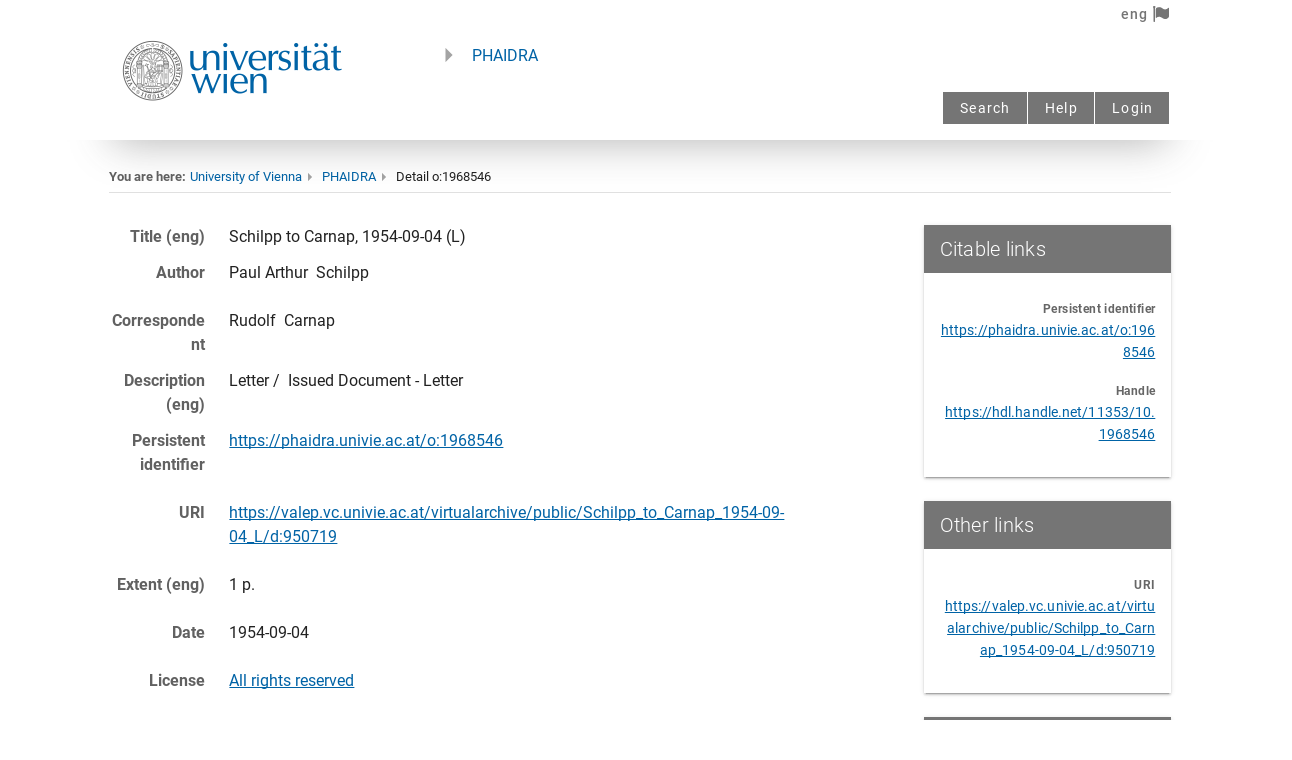

--- FILE ---
content_type: application/javascript; charset=UTF-8
request_url: https://phaidra.univie.ac.at/_nuxt/a133acc.js
body_size: 5187
content:
(window.webpackJsonp=window.webpackJsonp||[]).push([[2],{1366:function(t,e,n){var r=n(33),o=n(1367);r({target:"Number",stat:!0,forced:Number.parseFloat!=o},{parseFloat:o})},1367:function(t,e,n){var r=n(35),o=n(53),l=n(48),c=n(90),h=n(399).trim,d=n(400),f=l("".charAt),v=r.parseFloat,m=r.Symbol,x=m&&m.iterator,y=1/v(d+"-0")!=-1/0||x&&!o((function(){v(Object(x))}));t.exports=y?function(t){var e=h(c(t)),n=v(e);return 0===n&&"-"==f(e,0)?-0:n}:v},1446:function(t,e,n){"use strict";var r=n(7),o=2.5,script=r.a.extend({name:"VueHorizontal",data:function(){return{left:0,width:0,scrollWidth:0,hasPrev:!1,hasNext:!1,debounceId:void 0}},props:{button:{type:Boolean,default:function(){return!0}},buttonBetween:{type:Boolean,default:function(){return!0}},scroll:{type:Boolean,default:function(){return!1}},responsive:{type:Boolean,default:function(){return!1}},displacement:{type:Number,default:function(){return 1}},snap:{type:String,default:function(){return"start"}}},mounted:function(){this.onScrollDebounce()},beforeDestroy:function(){clearTimeout(this.debounceId)},methods:{children:function(){var t,e=this.$refs.container;return null!==(t=null==e?void 0:e.children)&&void 0!==t?t:[]},findPrevSlot:function(t){for(var e=this.children(),i=0;i<e.length;i++){var rect=e[i].getBoundingClientRect();if(rect.left<=t&&t<=rect.right)return e[i];if(t<=rect.left)return e[i]}},findNextSlot:function(t){for(var e=this.children(),i=0;i<e.length;i++){var rect=e[i].getBoundingClientRect();if(!(rect.right<=t)){if(rect.left<=t)return e[i];if(t<=rect.left)return e[i]}}},prev:function(){this.$emit("prev");var t=this.$refs.container,e=t.getBoundingClientRect().left,n=e+t.clientWidth*-this.displacement-o,element=this.findPrevSlot(n);if(element){var r=element.getBoundingClientRect().left-e;this.scrollToLeft(t.scrollLeft+r)}else{var l=t.clientWidth*this.displacement;this.scrollToLeft(t.scrollLeft-l)}},next:function(){this.$emit("next");var t=this.$refs.container,e=t.getBoundingClientRect().left,n=e+t.clientWidth*this.displacement+o,element=this.findNextSlot(n);if(element){var r=element.getBoundingClientRect().left-e;if(r>o)return void this.scrollToLeft(t.scrollLeft+r)}var l=t.clientWidth*this.displacement;this.scrollToLeft(t.scrollLeft+l)},scrollToIndex:function(i){var t=this.children();if(t[i]){var e=this.$refs.container,n=t[i].getBoundingClientRect().left-e.getBoundingClientRect().left;this.scrollToLeft(e.scrollLeft+n)}},scrollToLeft:function(t){var e=arguments.length>1&&void 0!==arguments[1]?arguments[1]:"smooth",element=this.$refs.container;element.scrollTo({left:t,behavior:e})},onScroll:function(){var t=this.$refs.container;t&&(this.$emit("scroll",{left:t.scrollLeft}),clearTimeout(this.debounceId),this.debounceId=setTimeout(this.onScrollDebounce,100))},onScrollDebounce:function(){var t=this;this.refresh((function(data){t.$emit("scroll-debounce",data)}))},refresh:function(t){var e=this;this.$nextTick((function(){var data=e.calculate();e.left=data.left,e.width=data.width,e.scrollWidth=data.scrollWidth,e.hasNext=data.hasNext,e.hasPrev=data.hasPrev,null==t||t(data)}))},calculate:function(){var t=this.$refs.container,e=this.children()[0];return{left:t.scrollLeft,width:t.clientWidth,scrollWidth:t.scrollWidth,hasNext:t.scrollWidth>t.scrollLeft+t.clientWidth+o,hasPrev:function(){var n,r;if(0===t.scrollLeft)return!1;var l=t.getBoundingClientRect().left,c=null!==(n=null==e||null===(r=e.getBoundingClientRect())||void 0===r?void 0:r.left)&&void 0!==n?n:0;return Math.abs(l-c)>=o}()}}}});function l(template,style,script,t,e,n,r,o,l,c){"boolean"!=typeof r&&(l=o,o=r,r=!1);const h="function"==typeof script?script.options:script;let d;if(template&&template.render&&(h.render=template.render,h.staticRenderFns=template.staticRenderFns,h._compiled=!0,e&&(h.functional=!0)),t&&(h._scopeId=t),n?(d=function(t){(t=t||this.$vnode&&this.$vnode.ssrContext||this.parent&&this.parent.$vnode&&this.parent.$vnode.ssrContext)||"undefined"==typeof __VUE_SSR_CONTEXT__||(t=__VUE_SSR_CONTEXT__),style&&style.call(this,l(t)),t&&t._registeredComponents&&t._registeredComponents.add(n)},h._ssrRegister=d):style&&(d=r?function(t){style.call(this,c(t,this.$root.$options.shadowRoot))}:function(t){style.call(this,o(t))}),d)if(h.functional){const t=h.render;h.render=function(e,n){return d.call(n),t(e,n)}}else{const t=h.beforeCreate;h.beforeCreate=t?[].concat(t,d):[d]}return script}const c="undefined"!=typeof navigator&&/msie [6-9]\\b/.test(navigator.userAgent.toLowerCase());function h(t){return(t,style)=>function(t,e){const n=c?e.media||"default":t,style=f[n]||(f[n]={ids:new Set,styles:[]});if(!style.ids.has(t)){style.ids.add(t);let code=e.source;if(e.map&&(code+="\n/*# sourceURL="+e.map.sources[0]+" */",code+="\n/*# sourceMappingURL=data:application/json;base64,"+btoa(unescape(encodeURIComponent(JSON.stringify(e.map))))+" */"),style.element||(style.element=document.createElement("style"),style.element.type="text/css",e.media&&style.element.setAttribute("media",e.media),void 0===d&&(d=document.head||document.getElementsByTagName("head")[0]),d.appendChild(style.element)),"styleSheet"in style.element)style.styles.push(code),style.element.styleSheet.cssText=style.styles.filter(Boolean).join("\n");else{const t=style.ids.size-1,e=document.createTextNode(code),n=style.element.childNodes;n[t]&&style.element.removeChild(n[t]),n.length?style.element.insertBefore(e,n[t]):style.element.appendChild(e)}}}(t,style)}let d;const f={};var v=l({render:function(){var t=this,e=t.$createElement,n=t._self._c||e;return n("div",{staticClass:"vue-horizontal",staticStyle:{position:"relative",display:"flex"}},[t.button&&t.hasPrev?n("div",{staticClass:"v-hl-btn v-hl-btn-prev",class:{"v-hl-btn-between":t.buttonBetween},attrs:{role:"button"},on:{click:function(e){return e.stopPropagation(),t.prev(e)}}},[t._t("btn-prev",[n("svg",{staticClass:"v-hl-svg",attrs:{viewBox:"0 0 24 24","aria-label":"horizontal scroll area navigate to previous button"}},[n("path",{attrs:{d:"m9.8 12 5 5a1 1 0 1 1-1.4 1.4l-5.7-5.7a1 1 0 0 1 0-1.4l5.7-5.7a1 1 0 0 1 1.4 1.4l-5 5z"}})])])],2):t._e(),t._v(" "),t.button&&t.hasNext?n("div",{staticClass:"v-hl-btn v-hl-btn-next",class:{"v-hl-btn-between":t.buttonBetween},attrs:{role:"button"},on:{click:function(e){return e.stopPropagation(),t.next(e)}}},[t._t("btn-next",[n("svg",{staticClass:"v-hl-svg",attrs:{viewBox:"0 0 24 24","aria-label":"horizontal scroll area navigate to next button"}},[n("path",{attrs:{d:"m14.3 12.1-5-5a1 1 0 0 1 1.4-1.4l5.7 5.7a1 1 0 0 1 0 1.4l-5.7 5.7a1 1 0 0 1-1.4-1.4l5-5z"}})])])],2):t._e(),t._v(" "),n("div",{ref:"container",staticClass:"v-hl-container",class:{"v-hl-responsive":t.responsive,"v-hl-scroll":t.scroll,"v-hl-snap-start":"start"===t.snap,"v-hl-snap-center":"center"===t.snap,"v-hl-snap-end":"end"===t.snap},on:{"&scroll":function(e){return t.onScroll(e)}}},[t._t("default")],2)])},staticRenderFns:[]},(function(t){t&&t("data-v-05029a4a_0",{source:".v-hl-btn[data-v-05029a4a]{position:absolute;align-self:center;z-index:1;top:0;bottom:0;display:flex;align-items:center;cursor:pointer}.v-hl-btn-prev[data-v-05029a4a]{left:0}.v-hl-btn-prev.v-hl-btn-between[data-v-05029a4a]{transform:translateX(-50%)}.v-hl-btn-next[data-v-05029a4a]{right:0}.v-hl-btn-next.v-hl-btn-between[data-v-05029a4a]{transform:translateX(50%)}.v-hl-svg[data-v-05029a4a]{width:40px;height:40px;margin:6px;padding:6px;border-radius:20px;box-sizing:border-box;background:#fff;color:#000;fill:currentColor;box-shadow:0 1px 3px rgba(0,0,0,.12),0 1px 2px rgba(0,0,0,.24)}.v-hl-container[data-v-05029a4a]{display:flex;width:100%;margin:0;padding:0;border:none;box-sizing:content-box;overflow-x:scroll;overflow-y:hidden;scroll-snap-type:x mandatory;-webkit-overflow-scrolling:touch}.v-hl-container>*[data-v-05029a4a]{flex-shrink:0;box-sizing:border-box;min-height:1px}.v-hl-snap-start>*[data-v-05029a4a]{scroll-snap-align:start}.v-hl-snap-center>*[data-v-05029a4a]{scroll-snap-align:center}.v-hl-snap-end>*[data-v-05029a4a]{scroll-snap-align:end}.v-hl-container[data-v-05029a4a]:not(.v-hl-scroll){scrollbar-width:none;-ms-overflow-style:none;padding-bottom:30px;margin-bottom:-30px;clip-path:inset(0 0 30px 0)}.v-hl-container[data-v-05029a4a]:not(.v-hl-scroll)::-webkit-scrollbar{width:0!important;height:0!important}.v-hl-responsive>*[data-v-05029a4a]{width:100%;margin-right:24px}.v-hl-responsive[data-v-05029a4a]>:last-child{margin-right:0}@media (min-width:640px){.v-hl-responsive>*[data-v-05029a4a]{width:calc((100% - 24px)/ 2)}}@media (min-width:768px){.v-hl-responsive>*[data-v-05029a4a]{width:calc((100% - 48px)/ 3)}}@media (min-width:1024px){.v-hl-responsive>*[data-v-05029a4a]{width:calc((100% - 72px)/ 4)}}@media (min-width:1280px){.v-hl-responsive>*[data-v-05029a4a]{width:calc((100% - 96px)/ 5)}}",map:void 0,media:void 0})}),script,"data-v-05029a4a",false,undefined,!1,h,void 0,void 0),m=function(t){m.installed||(m.installed=!0,t.component("VueHorizontal",v))};v.install=m,e.a=v},1456:function(t,e,n){"use strict";var r=n(6),o=n(52),l=(n(41),n(45),n(55),n(403),n(8),n(76),n(47),n(31),n(24),n(11),n(23),n(26),n(21),n(28),n(43)),c=n(13),h=n(46);function d(t,e){var n=e.minX,r=e.maxX,o=e.minY,l=e.maxY,c=t.length,d=Math.max.apply(Math,Object(h.a)(t)),f=Math.min.apply(Math,Object(h.a)(t)),v=(r-n)/(c-1),m=(l-o)/(d-f||1);return t.map((function(t,e){return{x:n+e*v,y:l-(t-f)*m,value:t}}))}function f(t,e){var n=e.minX,r=e.maxX,o=e.minY,l=e.maxY,c=t.length,d=Math.max.apply(Math,Object(h.a)(t)),f=Math.min.apply(Math,Object(h.a)(t));f>0&&(f=0),d<0&&(d=0);var v=r/c,m=(l-o)/(d-f||1),x=l-Math.abs(f*m);return t.map((function(t,e){var r=Math.abs(m*t);return{x:n+e*v,y:x-r+ +(t<0)*r,height:r,value:t}}))}n(81);function v(t){return parseInt(t,10)}function m(t,e,n){return v(t.x+n.x)===v(2*e.x)&&v(t.y+n.y)===v(2*e.y)}function x(t,e){return Math.sqrt(Math.pow(e.x-t.x,2)+Math.pow(e.y-t.y,2))}function y(t,e,n){var r=t.x-e.x,o=t.y-e.y,l=Math.sqrt(r*r+o*o),c=r/l,h=o/l;return{x:e.x+c*n,y:e.y+h*n}}function w(t,e){var n=arguments.length>2&&void 0!==arguments[2]&&arguments[2],r=arguments.length>3&&void 0!==arguments[3]?arguments[3]:75,o=t.shift(),l=t[t.length-1];return(n?"M".concat(o.x," ").concat(r-o.x+2," L").concat(o.x," ").concat(o.y):"M".concat(o.x," ").concat(o.y))+t.map((function(n,r){var l=t[r+1],c=t[r-1]||o,h=l&&m(l,n,c);if(!l||h)return"L".concat(n.x," ").concat(n.y);var d=Math.min(x(c,n),x(l,n)),f=d/2<e?d/2:e,v=y(c,n,f),w=y(l,n,f);return"L".concat(v.x," ").concat(v.y,"S").concat(n.x," ").concat(n.y," ").concat(w.x," ").concat(w.y)})).join("")+(n?"L".concat(l.x," ").concat(r-o.x+2," Z"):"")}function S(object,t){var e=Object.keys(object);if(Object.getOwnPropertySymbols){var n=Object.getOwnPropertySymbols(object);t&&(n=n.filter((function(t){return Object.getOwnPropertyDescriptor(object,t).enumerable}))),e.push.apply(e,n)}return e}function _(t){for(var i=1;i<arguments.length;i++){var source=null!=arguments[i]?arguments[i]:{};i%2?S(Object(source),!0).forEach((function(e){Object(r.a)(t,e,source[e])})):Object.getOwnPropertyDescriptors?Object.defineProperties(t,Object.getOwnPropertyDescriptors(source)):S(Object(source)).forEach((function(e){Object.defineProperty(t,e,Object.getOwnPropertyDescriptor(source,e))}))}return t}e.a=Object(c.a)(l.a).extend({name:"VSparkline",inheritAttrs:!1,props:{autoDraw:Boolean,autoDrawDuration:{type:Number,default:2e3},autoDrawEasing:{type:String,default:"ease"},autoLineWidth:{type:Boolean,default:!1},color:{type:String,default:"primary"},fill:{type:Boolean,default:!1},gradient:{type:Array,default:function(){return[]}},gradientDirection:{type:String,validator:function(t){return["top","bottom","left","right"].includes(t)},default:"top"},height:{type:[String,Number],default:75},labels:{type:Array,default:function(){return[]}},labelSize:{type:[Number,String],default:7},lineWidth:{type:[String,Number],default:4},padding:{type:[String,Number],default:8},showLabels:Boolean,smooth:{type:[Boolean,Number,String],default:!1},type:{type:String,default:"trend",validator:function(t){return["trend","bar"].includes(t)}},value:{type:Array,default:function(){return[]}},width:{type:[Number,String],default:300}},data:function(){return{lastLength:0}},computed:{parsedPadding:function(){return Number(this.padding)},parsedWidth:function(){return Number(this.width)},parsedHeight:function(){return parseInt(this.height,10)},parsedLabelSize:function(){return parseInt(this.labelSize,10)||7},totalHeight:function(){var t=this.parsedHeight;return this.hasLabels&&(t+=1.5*parseInt(this.labelSize,10)),t},totalWidth:function(){var t=this.parsedWidth;return"bar"===this.type&&(t=Math.max(this.value.length*this._lineWidth,t)),t},totalValues:function(){return this.value.length},_lineWidth:function(){if(this.autoLineWidth&&"trend"!==this.type){var t=this.parsedPadding*(this.totalValues+1);return(this.parsedWidth-t)/this.totalValues}return parseFloat(this.lineWidth)||4},boundary:function(){if("bar"===this.type)return{minX:0,maxX:this.totalWidth,minY:0,maxY:this.parsedHeight};var t=this.parsedPadding;return{minX:t,maxX:this.totalWidth-t,minY:t,maxY:this.parsedHeight-t}},hasLabels:function(){return Boolean(this.showLabels||this.labels.length>0||this.$scopedSlots.label)},parsedLabels:function(){for(var t=[],e=this._values,n=e.length,i=0;t.length<n;i++){var r=e[i],l=this.labels[i];l||(l="object"===Object(o.a)(r)?r.value:r),t.push({x:r.x,value:String(l)})}return t},normalizedValues:function(){return this.value.map((function(t){return"number"==typeof t?t:t.value}))},_values:function(){return"trend"===this.type?d(this.normalizedValues,this.boundary):f(this.normalizedValues,this.boundary)},textY:function(){var t=this.parsedHeight;return"trend"===this.type&&(t-=4),t},_radius:function(){return!0===this.smooth?8:Number(this.smooth)}},watch:{value:{immediate:!0,handler:function(){var t=this;this.$nextTick((function(){if(t.autoDraw&&"bar"!==t.type&&t.$refs.path){var path=t.$refs.path,e=path.getTotalLength();t.fill?(path.style.transformOrigin="bottom center",path.style.transition="none",path.style.transform="scaleY(0)",path.getBoundingClientRect(),path.style.transition="transform ".concat(t.autoDrawDuration,"ms ").concat(t.autoDrawEasing),path.style.transform="scaleY(1)"):(path.style.transition="none",path.style.strokeDasharray=e+" "+e,path.style.strokeDashoffset=Math.abs(e-(t.lastLength||0)).toString(),path.getBoundingClientRect(),path.style.transition="stroke-dashoffset ".concat(t.autoDrawDuration,"ms ").concat(t.autoDrawEasing),path.style.strokeDashoffset="0"),t.lastLength=e}}))}}},methods:{genGradient:function(){var t=this,e=this.gradientDirection,n=this.gradient.slice();n.length||n.push("");var r=Math.max(n.length-1,1),o=n.reverse().map((function(e,n){return t.$createElement("stop",{attrs:{offset:n/r,"stop-color":e||"currentColor"}})}));return this.$createElement("defs",[this.$createElement("linearGradient",{attrs:{id:this._uid,gradientUnits:"userSpaceOnUse",x1:"left"===e?"100%":"0",y1:"top"===e?"100%":"0",x2:"right"===e?"100%":"0",y2:"bottom"===e?"100%":"0"}},o)])},genG:function(t){return this.$createElement("g",{style:{fontSize:"8",textAnchor:"middle",dominantBaseline:"mathematical",fill:"currentColor"}},t)},genPath:function(){var t=d(this.normalizedValues,this.boundary);return this.$createElement("path",{attrs:{d:w(t,this._radius,this.fill,this.parsedHeight),fill:this.fill?"url(#".concat(this._uid,")"):"none",stroke:this.fill?"none":"url(#".concat(this._uid,")")},ref:"path"})},genLabels:function(t){var e=this,n=this.parsedLabels.map((function(n,i){return e.$createElement("text",{attrs:{x:n.x+t+e._lineWidth/2,y:e.textY+.75*e.parsedLabelSize,"font-size":Number(e.labelSize)||7}},[e.genLabel(n,i)])}));return this.genG(n)},genLabel:function(t,e){return this.$scopedSlots.label?this.$scopedSlots.label({index:e,value:t.value}):t.value},genBars:function(){if(this.value&&!(this.totalValues<2)){var t=f(this.normalizedValues,this.boundary),e=(Math.abs(t[0].x-t[1].x)-this._lineWidth)/2;return this.$createElement("svg",{attrs:{display:"block",viewBox:"0 0 ".concat(this.totalWidth," ").concat(this.totalHeight)}},[this.genGradient(),this.genClipPath(t,e,this._lineWidth,"sparkline-bar-"+this._uid),this.hasLabels?this.genLabels(e):void 0,this.$createElement("g",{attrs:{"clip-path":"url(#sparkline-bar-".concat(this._uid,"-clip)"),fill:"url(#".concat(this._uid,")")}},[this.$createElement("rect",{attrs:{x:0,y:0,width:this.totalWidth,height:this.height}})])])}},genClipPath:function(t,e,n,r){var o=this,l="number"==typeof this.smooth?this.smooth:this.smooth?2:0;return this.$createElement("clipPath",{attrs:{id:"".concat(r,"-clip")}},t.map((function(t){return o.$createElement("rect",{attrs:{x:t.x+e,y:t.y,width:n,height:t.height,rx:l,ry:l}},[o.autoDraw?o.$createElement("animate",{attrs:{attributeName:"height",from:0,to:t.height,dur:"".concat(o.autoDrawDuration,"ms"),fill:"freeze"}}):void 0])})))},genTrend:function(){return this.$createElement("svg",this.setTextColor(this.color,{attrs:_(_({},this.$attrs),{},{display:"block","stroke-width":this._lineWidth||1,viewBox:"0 0 ".concat(this.width," ").concat(this.totalHeight)})}),[this.genGradient(),this.hasLabels&&this.genLabels(-this._lineWidth/2),this.genPath()])}},render:function(t){if(!(this.totalValues<2))return"trend"===this.type?this.genTrend():this.genBars()}})}}]);

--- FILE ---
content_type: application/javascript; charset=UTF-8
request_url: https://phaidra.univie.ac.at/_nuxt/b769ddf.js
body_size: 1305
content:
!function(e){function r(data){for(var r,n,f=data[0],d=data[1],l=data[2],i=0,h=[];i<f.length;i++)n=f[i],Object.prototype.hasOwnProperty.call(c,n)&&c[n]&&h.push(c[n][0]),c[n]=0;for(r in d)Object.prototype.hasOwnProperty.call(d,r)&&(e[r]=d[r]);for(v&&v(data);h.length;)h.shift()();return o.push.apply(o,l||[]),t()}function t(){for(var e,i=0;i<o.length;i++){for(var r=o[i],t=!0,n=1;n<r.length;n++){var d=r[n];0!==c[d]&&(t=!1)}t&&(o.splice(i--,1),e=f(f.s=r[0]))}return e}var n={},c={87:0},o=[];function f(r){if(n[r])return n[r].exports;var t=n[r]={i:r,l:!1,exports:{}};return e[r].call(t.exports,t,t.exports,f),t.l=!0,t.exports}f.e=function(e){var r=[],t=c[e];if(0!==t)if(t)r.push(t[2]);else{var n=new Promise((function(r,n){t=c[e]=[r,n]}));r.push(t[2]=n);var o,script=document.createElement("script");script.charset="utf-8",script.timeout=120,f.nc&&script.setAttribute("nonce",f.nc),script.src=function(e){return f.p+""+{0:"e6eed3f",1:"1912e87",2:"a133acc",5:"e737738",6:"828fd26",7:"3eb22aa",8:"c8927b1",9:"a106b9c",10:"c075cf2",11:"c738bc8",12:"374977d",13:"a99f7ed",14:"eca909d",15:"5e31377",16:"b188be4",17:"d644a15",18:"dae953d",19:"108438f",20:"9714016",21:"da52cd7",22:"2680ad0",23:"396dcdf",24:"d2e729f",25:"2fd1bf1",26:"e21d967",27:"737cdba",28:"cfedb21",29:"04e8cb3",30:"919fd03",31:"4b83fcb",32:"c0385db",33:"00651a4",34:"6ca57e7",35:"f0ff16f",36:"a298a5e",37:"ed94131",38:"018bb13",39:"14f239c",40:"d8cc523",41:"1c2712e",42:"ed884d7",43:"2a15c01",44:"8121140",45:"e6b9515",46:"f1acc96",47:"82b963e",48:"b43bfe1",49:"c181aa6",50:"f9a94d3",51:"d7cd045",52:"a8c0ebd",53:"6ab72ea",54:"83883d1",55:"9012c2c",56:"210689e",57:"6389cff",58:"1f2b36a",59:"47c02c3",60:"091b023",61:"5cbec89",62:"d5a14f5",63:"32480df",64:"285fddf",65:"4c3da79",66:"c6d9f0a",67:"ab096c6",68:"5b7452b",69:"0f3d78a",70:"11ca199",71:"83e4bcc",72:"cf07610",73:"972c115",74:"103255e",75:"7faffa6",76:"8f444f9",77:"b65a245",78:"46cce2a",79:"91c49e5",80:"b90626d",81:"debdeab",82:"ba087a4",83:"faa4bd4",84:"c46925b",85:"d03fb4d",86:"ed46599",89:"101dc92"}[e]+".js"}(e);var d=new Error;o=function(r){script.onerror=script.onload=null,clearTimeout(l);var t=c[e];if(0!==t){if(t){var n=r&&("load"===r.type?"missing":r.type),o=r&&r.target&&r.target.src;d.message="Loading chunk "+e+" failed.\n("+n+": "+o+")",d.name="ChunkLoadError",d.type=n,d.request=o,t[1](d)}c[e]=void 0}};var l=setTimeout((function(){o({type:"timeout",target:script})}),12e4);script.onerror=script.onload=o,document.head.appendChild(script)}return Promise.all(r)},f.m=e,f.c=n,f.d=function(e,r,t){f.o(e,r)||Object.defineProperty(e,r,{enumerable:!0,get:t})},f.r=function(e){"undefined"!=typeof Symbol&&Symbol.toStringTag&&Object.defineProperty(e,Symbol.toStringTag,{value:"Module"}),Object.defineProperty(e,"__esModule",{value:!0})},f.t=function(e,r){if(1&r&&(e=f(e)),8&r)return e;if(4&r&&"object"==typeof e&&e&&e.__esModule)return e;var t=Object.create(null);if(f.r(t),Object.defineProperty(t,"default",{enumerable:!0,value:e}),2&r&&"string"!=typeof e)for(var n in e)f.d(t,n,function(r){return e[r]}.bind(null,n));return t},f.n=function(e){var r=e&&e.__esModule?function(){return e.default}:function(){return e};return f.d(r,"a",r),r},f.o=function(object,e){return Object.prototype.hasOwnProperty.call(object,e)},f.p="/_nuxt/",f.oe=function(e){throw console.error(e),e};var d=window.webpackJsonp=window.webpackJsonp||[],l=d.push.bind(d);d.push=r,d=d.slice();for(var i=0;i<d.length;i++)r(d[i]);var v=l;t()}([]);